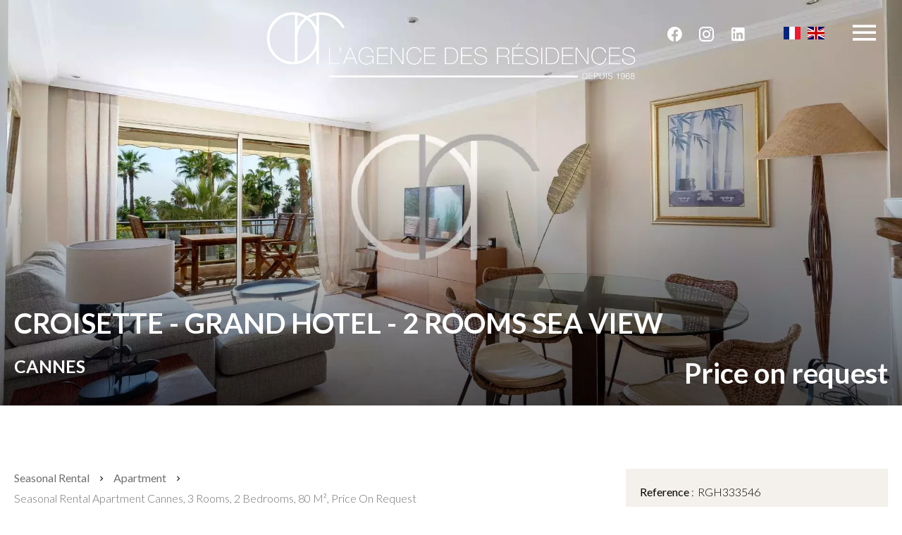

--- FILE ---
content_type: text/html; charset=UTF-8
request_url: https://www.agencedesresidences.com/en/property/3113902
body_size: 7976
content:
<!DOCTYPE html>
<html lang="en" prefix="og: http://ogp.me/ns#">
  <head>

                  <meta charset="UTF-8">
              <title> CROISETTE - GRAND HOTEL - 2 ROOMS SEA VIEW</title>
              <meta name="description" content=" Cannes Croisette - Résidences du Grand HôtelGrand Hotel Residences, nice 2 bedrooms apartment with terrace and sea view.its composed of a spacious living room, an equipped kitchen, 2 bedrooms and 2 bathrooms.Air Conditioning, WIFI, Washing Machine, Dish Washer,...">
              <meta property="og:title" content=" CROISETTE - GRAND HOTEL - 2 ROOMS SEA VIEW">
              <meta property="og:description" content=" Cannes Croisette - Résidences du Grand HôtelGrand Hotel Residences, nice 2 bedrooms apartment with terrace and sea view.its composed of a spacious living room, an equipped kitchen, 2 bedrooms and 2 bathrooms.Air Conditioning, WIFI, Washing Machine, Dish Washer,...">
              <link rel="canonical" href="https://www.agencedesresidences.com/en/property/3113902">
              <meta property="og:image" content="https://media.apimo.pro/cache/070cac09a4db30b73c6a4aa00b7d8d10_2df09b70c9_1920-original.jpg">
              <meta property="og:image:width" content="1920">
              <meta property="og:image:height" content="1280">
              <link rel="alternate" href="https://www.agencedesresidences.com/fr/propri%C3%A9t%C3%A9/3113902" hreflang="x-default">
              <link rel="alternate" href="https://www.agencedesresidences.com/fr/propri%C3%A9t%C3%A9/3113902" hreflang="fr-fr">
              <link rel="alternate" href="https://www.agencedesresidences.com/en/property/3113902" hreflang="en-gb">
              <link rel="apple-touch-icon" sizes="180x180" href="https://d36vnx92dgl2c5.cloudfront.net/prod/Zenia/1292/media/20b25498bfd27698ee600840ceeeb0aa.webp">
              <link rel="icon" type="image/png" sizes="32x32" href="https://d36vnx92dgl2c5.cloudfront.net/prod/Zenia/1292/media/8debfa8f8a08cfdb54468c23fe80e236.webp">
              <link rel="icon" type="image/png" sizes="16x16" href="https://d36vnx92dgl2c5.cloudfront.net/prod/Zenia/1292/media/2dd97fe38326411b858516248fb0de1a.webp">
              <link rel="manifest" href="/cache/prod/Zenia/1292/site.webmanifest">
              <meta property="og:url" content="https://www.agencedesresidences.com/en/property/3113902">
              <meta name="viewport" content="width=device-width">
          
                                                          <link rel="stylesheet" href="https://d36vnx92dgl2c5.cloudfront.net/vendor/flag-icon-css/css/flag-icon.min.css">                  <link rel="stylesheet" href="https://d36vnx92dgl2c5.cloudfront.net/vendor/leaflet.markercluster/dist/MarkerCluster.css">                  <link rel="stylesheet" href="https://d36vnx92dgl2c5.cloudfront.net/vendor/leaflet/dist/leaflet.css">                  <link rel="stylesheet" href="https://d36vnx92dgl2c5.cloudfront.net/vendor/Leaflet.fullscreen/dist/leaflet.fullscreen.css">                  <link rel="stylesheet" href="https://d36vnx92dgl2c5.cloudfront.net/vendor/select2/dist/css/select2.min.css">                  <link rel="stylesheet" href="https://d36vnx92dgl2c5.cloudfront.net/cache/prod/Zenia/1292/663ddf3c3fc32d1a01ef8d2f102b2b7057b2c7d7-v1768403226.css">            
                                        <script async src="https://cache.consentframework.com/js/pa/28975/c/u8hMx/stub?lang=en" ></script>                  <script async src="https://choices.consentframework.com/js/pa/28975/c/u8hMx/cmp?lang=en" ></script>                                    <script async src="https://www.googletagmanager.com/gtag/js?id=G-GQ6SD55T9X" ></script>                  <script>
  window.dataLayer = window.dataLayer || [];
  function gtag(){dataLayer.push(arguments);}
  gtag('js', new Date());

  gtag('config', 'G-GQ6SD55T9X');
</script>
                                                                                                                                          
    
    

        
  </head>
  <body class="property chrome  wrapper-0 eupopup eupopup-bottom">

    <div class="g-recaptcha"></div>
    
    
      <header>
    <div>
      <div data-id="0" class="zone zone-header-left ">

  <div id="696d2c1475231-1" data-module-id="78163" data-instance="1" data-model-namespace="ca3094f30553"
      class="module module-78163 template-2 logo-template-2 module-logo "
            ><a href="/en/" ><img src="https://d36vnx92dgl2c5.cloudfront.net/prod/Zenia/1292/media/35458974f2bd61d7b6a66672c96da07a.webp"  alt="logo" /></a></div>

</div>


      <div data-id="1" class="zone zone-header-right ">

  <div id="696d2c14752ef-1" data-module-id="78175" data-instance="1" data-model-namespace="d58892501363"
      class="module module-78175 template-1 social-menu-template-1 module-social-menu "
            ><ul><li class="social facebook"><a href="https://www.facebook.com/agencedesresidences/" target="_blank" rel="me"><i class="mdi mdi-facebook"></i><span>Facebook</span></a></li><li class="social instagram"><a href="https://www.instagram.com/agencedesresidences.cannes/" target="_blank" rel="me"><i class="mdi mdi-instagram"></i><span>Instagram</span></a></li><li class="social linkedin"><a href="https://www.linkedin.com/company/l-agence-des-r%C3%A9sidences" target="_blank" rel="me"><i class="mdi mdi-linkedin"></i><span>Linkedin</span></a></li></ul></div>
  <div id="696d2c147537f-1" data-module-id="78176" data-instance="1" data-model-namespace="8dac70a5eb69"
      class="module module-78176 template-1 language-template-1 module-language "
            ><div class="content" style="display:none;"><ul><li ><a href="https://www.agencedesresidences.com/fr/propri%C3%A9t%C3%A9/3113902"><span class="flag-icon flag-icon-fr"></span></a></li><li  class="current" ><a href="https://www.agencedesresidences.com/en/property/3113902"><span class="flag-icon flag-icon-gb"></span></a></li></ul></div></div>
  <nav id="696d2c14753c7-1" data-module-id="78165" data-instance="1" data-model-namespace="8e4d669e78ff"
      class="module module-78165 template-1 menu-template-1 module-menu main column "
            ><button><i class="mdi mdi-menu"></i></button><ul><li><a href="/en/" target="_self"  data-current=""><i class="mdi mdi-home"></i><span>Home</span></a></li><li><a href="/en/sales" target="_self"  data-current=""><span>Sales</span></a></li><li><a href="/en/holiday-rentals" target="_self"  data-current=""><span>Holiday Rentals</span></a></li><li><a href="/en/agency" target="_self"  data-current=""><span>The Agency</span></a></li><li><a href="/en/investissement-locatif" target="_self"  data-current=""><span>Rental investment</span></a></li><li class=" sub-menu"><a href="#" target="_self"  data-current=""><span></span></a><ul><li><a href="/en/owners" target="_self"  data-current=""><span>Owners</span></a></li><li><a href="/en/tenant" target="_self"  data-current=""><span>Tenant</span></a></li></ul></li><li><a href="/en/blog" target="_self"  data-current=""><span>Actualités</span></a></li><li><a href="/en/contact" target="_self"  data-current=""><span>Contact</span></a></li></ul></nav>

</div>


    </div>
  </header>

  <section class="wrapper">
      <div data-id="2" class="zone zone-full-width ">

  <div id="696d2c1475181-1" data-module-id="78141" data-instance="1" data-model-namespace="8f24f0b584a0"
      class="module module-78141 slider template-1 cluster-template-1 module-cluster "
            ><div id="696d2c147614f-1" data-module-id="78167" data-instance="1" data-model-namespace="87a7bbccac1d"
      class="module module-78167 main template-1 slider-template-1 module-slider slider-center 	waiting
"
            ><div class="slider "><div class="" ><a href="https://d36vnx92dgl2c5.cloudfront.net/prod/Zenia/1292/media/f7292585a382cf3f53a427b21daa15db.webp" class="click-fullscreen" title="Seasonal rental Apartment Cannes"><img class="picture " data-position="0" src="https://d36vnx92dgl2c5.cloudfront.net/prod/Zenia/1292/media/f7292585a382cf3f53a427b21daa15db.webp" alt="Seasonal rental Apartment Cannes"></a></a></div><div class="" ><a href="https://d36vnx92dgl2c5.cloudfront.net/prod/Zenia/1292/media/4b6000e2d453129d0e2b34bbf2cb34c8.webp" class="click-fullscreen" title="Building"><img class="picture  img-lazy-load" data-position="1" data-low-src="https://d36vnx92dgl2c5.cloudfront.net/prod/Zenia/1292/media/896c59d0fee8bca8fd4d713471d46b6b.webp" data-src="https://d36vnx92dgl2c5.cloudfront.net/prod/Zenia/1292/media/4b6000e2d453129d0e2b34bbf2cb34c8.webp" alt="Building"></a></a></div><div class="" ><a href="https://d36vnx92dgl2c5.cloudfront.net/prod/Zenia/1292/media/5936bb1b0528ec59cd38ce032c03f5a8.webp" class="click-fullscreen" title="Seasonal rental Apartment Cannes"><img class="picture  img-lazy-load" data-position="2" data-low-src="https://d36vnx92dgl2c5.cloudfront.net/prod/Zenia/1292/media/40e08f030f0c1c60fe85c5e97c8221d1.webp" data-src="https://d36vnx92dgl2c5.cloudfront.net/prod/Zenia/1292/media/5936bb1b0528ec59cd38ce032c03f5a8.webp" alt="Seasonal rental Apartment Cannes"></a></a></div><div class="" ><a href="https://d36vnx92dgl2c5.cloudfront.net/prod/Zenia/1292/media/c3dfbba0cf3f57d9550226926381bbb7.webp" class="click-fullscreen" title="Seasonal rental Apartment Cannes"><img class="picture  img-lazy-load" data-position="3" data-low-src="https://d36vnx92dgl2c5.cloudfront.net/prod/Zenia/1292/media/4d41f414ba40d630cab8d261012bce47.webp" data-src="https://d36vnx92dgl2c5.cloudfront.net/prod/Zenia/1292/media/c3dfbba0cf3f57d9550226926381bbb7.webp" alt="Seasonal rental Apartment Cannes"></a></a></div><div class="" ><a href="https://d36vnx92dgl2c5.cloudfront.net/prod/Zenia/1292/media/303ed19a2c4eae51e90d59b138bbd6c2.webp" class="click-fullscreen" title="Seasonal rental Apartment Cannes"><img class="picture  img-lazy-load" data-position="4" data-low-src="https://d36vnx92dgl2c5.cloudfront.net/prod/Zenia/1292/media/47d8923118f0e78e2f69c03d4460b58c.webp" data-src="https://d36vnx92dgl2c5.cloudfront.net/prod/Zenia/1292/media/303ed19a2c4eae51e90d59b138bbd6c2.webp" alt="Seasonal rental Apartment Cannes"></a></a></div><div class="" ><a href="https://d36vnx92dgl2c5.cloudfront.net/prod/Zenia/1292/media/5097479bcb8020f3ce04e5cb5914a858.webp" class="click-fullscreen" title="Seasonal rental Apartment Cannes"><img class="picture  img-lazy-load" data-position="5" data-low-src="https://d36vnx92dgl2c5.cloudfront.net/prod/Zenia/1292/media/d64a71c64863cfc02b65326dbec1fff0.webp" data-src="https://d36vnx92dgl2c5.cloudfront.net/prod/Zenia/1292/media/5097479bcb8020f3ce04e5cb5914a858.webp" alt="Seasonal rental Apartment Cannes"></a></a></div><div class="" ><a href="https://d36vnx92dgl2c5.cloudfront.net/prod/Zenia/1292/media/0856ec7b32d5a6ebac5bc7915848b948.webp" class="click-fullscreen" title="Seasonal rental Apartment Cannes"><img class="picture  img-lazy-load" data-position="6" data-low-src="https://d36vnx92dgl2c5.cloudfront.net/prod/Zenia/1292/media/91e55ece09741f8de08234ef431be6a2.webp" data-src="https://d36vnx92dgl2c5.cloudfront.net/prod/Zenia/1292/media/0856ec7b32d5a6ebac5bc7915848b948.webp" alt="Seasonal rental Apartment Cannes"></a></a></div><div class="" ><a href="https://d36vnx92dgl2c5.cloudfront.net/prod/Zenia/1292/media/ef8c5b55ea9f09eb020d812be922b5e6.webp" class="click-fullscreen" title="Seasonal rental Apartment Cannes"><img class="picture  img-lazy-load" data-position="7" data-low-src="https://d36vnx92dgl2c5.cloudfront.net/prod/Zenia/1292/media/2def0025c2113093c0c03d20c7df44aa.webp" data-src="https://d36vnx92dgl2c5.cloudfront.net/prod/Zenia/1292/media/ef8c5b55ea9f09eb020d812be922b5e6.webp" alt="Seasonal rental Apartment Cannes"></a></a></div><div class="" ><a href="https://d36vnx92dgl2c5.cloudfront.net/prod/Zenia/1292/media/c98014cc3f50ab791830f4fc4211ecba.webp" class="click-fullscreen" title="Seasonal rental Apartment Cannes"><img class="picture  img-lazy-load" data-position="8" data-low-src="https://d36vnx92dgl2c5.cloudfront.net/prod/Zenia/1292/media/2ee31cf5db6cdc6c4df36b49f5432987.webp" data-src="https://d36vnx92dgl2c5.cloudfront.net/prod/Zenia/1292/media/c98014cc3f50ab791830f4fc4211ecba.webp" alt="Seasonal rental Apartment Cannes"></a></a></div><div class="" ><a href="https://d36vnx92dgl2c5.cloudfront.net/prod/Zenia/1292/media/aa5647f0ac896e66088d72731a6d65ec.webp" class="click-fullscreen" title="Seasonal rental Apartment Cannes"><img class="picture  img-lazy-load" data-position="9" data-low-src="https://d36vnx92dgl2c5.cloudfront.net/prod/Zenia/1292/media/202f8d608e65724bc0b74714e8723d34.webp" data-src="https://d36vnx92dgl2c5.cloudfront.net/prod/Zenia/1292/media/aa5647f0ac896e66088d72731a6d65ec.webp" alt="Seasonal rental Apartment Cannes"></a></a></div></div><div class="api-spinner"><div class="bounce1"></div><div class="bounce2"></div><div class="bounce3"></div></div></div><div id="696d2c1476199-1" data-module-id="78168" data-instance="1" data-model-namespace="c46c20f57e2d"
      class="module module-78168 template-19 property-info-template-19 module-property-info "
            data-property-id="3113902"><h1>CROISETTE - GRAND HOTEL - 2 ROOMS SEA VIEW<br><span>Cannes</span><br></h1><p class="price">Price on request</p></div></div>

</div>


  <section data-id="3" class="zone zone-top-content ">


</section>


  <section class="row-2 clearfix">
    <div data-id="4" class="zone zone-left-content ">

  <div id="696d2c1475213-1" data-module-id="78149" data-instance="1" data-model-namespace="e9c0c332196d"
      class="module module-78149 template-1 breadcrumb-template-1 module-breadcrumb "
            ><nav><ul><li class="module-breadcrumb-tab"><a href="/en/search?search_property_category=3">Seasonal rental</a></li><li class="module-breadcrumb-tab"><a href="/en/search?search_property_type=1">Apartment</a></li><li class="module-breadcrumb-tab"><h2><a>Seasonal rental apartment Cannes, 3 rooms, 2 bedrooms, 80 m², Price on request</a></h2></li></ul></nav></div>
  <div id="696d2c147527d-1" data-module-id="78142" data-instance="1" data-model-namespace="a709b1524eb9"
      class="module module-78142 infos template-4 property-info-template-4 module-property-info "
            data-property-id="3113902"><h2 class="title property-title-4" >CROISETTE - GRAND HOTEL - 2 ROOMS SEA VIEW</h2><span class="price">Price on request</span><p class="comment" id="description">
          Cannes Croisette - Résidences du Grand Hôtel<br /><br />
A 80sqm apartment, with sea view, two bedroom, located on the 2nd floor of the Résidences du Grand Hôtel<br /><br />
Entrance, guests toilets<br />
Double living room opening on a South terrace with sea and park view<br />
Living area with a sofa, flat screen television<br />
Dining area for 4 people<br />
Open furnished kitchen<br />
A north double bedroom n°1, two single beds in 90x190cm, dressing, bathroom ensuite with a bath and a shower<br />
A north double bedroom n°2, two single beds in 90x190cm, dressing, shower room ensuite<br /><br />
Apartment located on a high standing residence with a 24h/7 guardian
      </p></div>
  <div id="696d2c1475320-1" data-module-id="78148" data-instance="1" data-model-namespace="983a9611621e"
      class="module module-78148 template-1 slider-template-1 module-slider slider-center 	waiting
"
            ><div class="slider "><div class="" ><a href="https://d36vnx92dgl2c5.cloudfront.net/prod/Zenia/1292/media/f7292585a382cf3f53a427b21daa15db.webp" class="click-fullscreen" title="Seasonal rental Apartment Cannes"><img class="picture " data-position="0" src="https://d36vnx92dgl2c5.cloudfront.net/prod/Zenia/1292/media/f7292585a382cf3f53a427b21daa15db.webp" alt="Seasonal rental Apartment Cannes"></a></a></div><div class="" ><a href="https://d36vnx92dgl2c5.cloudfront.net/prod/Zenia/1292/media/4b6000e2d453129d0e2b34bbf2cb34c8.webp" class="click-fullscreen" title="Building"><img class="picture  img-lazy-load" data-position="1" data-low-src="https://d36vnx92dgl2c5.cloudfront.net/prod/Zenia/1292/media/896c59d0fee8bca8fd4d713471d46b6b.webp" data-src="https://d36vnx92dgl2c5.cloudfront.net/prod/Zenia/1292/media/4b6000e2d453129d0e2b34bbf2cb34c8.webp" alt="Building"></a></a></div><div class="" ><a href="https://d36vnx92dgl2c5.cloudfront.net/prod/Zenia/1292/media/5936bb1b0528ec59cd38ce032c03f5a8.webp" class="click-fullscreen" title="Seasonal rental Apartment Cannes"><img class="picture  img-lazy-load" data-position="2" data-low-src="https://d36vnx92dgl2c5.cloudfront.net/prod/Zenia/1292/media/40e08f030f0c1c60fe85c5e97c8221d1.webp" data-src="https://d36vnx92dgl2c5.cloudfront.net/prod/Zenia/1292/media/5936bb1b0528ec59cd38ce032c03f5a8.webp" alt="Seasonal rental Apartment Cannes"></a></a></div><div class="" ><a href="https://d36vnx92dgl2c5.cloudfront.net/prod/Zenia/1292/media/c3dfbba0cf3f57d9550226926381bbb7.webp" class="click-fullscreen" title="Seasonal rental Apartment Cannes"><img class="picture  img-lazy-load" data-position="3" data-low-src="https://d36vnx92dgl2c5.cloudfront.net/prod/Zenia/1292/media/4d41f414ba40d630cab8d261012bce47.webp" data-src="https://d36vnx92dgl2c5.cloudfront.net/prod/Zenia/1292/media/c3dfbba0cf3f57d9550226926381bbb7.webp" alt="Seasonal rental Apartment Cannes"></a></a></div><div class="" ><a href="https://d36vnx92dgl2c5.cloudfront.net/prod/Zenia/1292/media/303ed19a2c4eae51e90d59b138bbd6c2.webp" class="click-fullscreen" title="Seasonal rental Apartment Cannes"><img class="picture  img-lazy-load" data-position="4" data-low-src="https://d36vnx92dgl2c5.cloudfront.net/prod/Zenia/1292/media/47d8923118f0e78e2f69c03d4460b58c.webp" data-src="https://d36vnx92dgl2c5.cloudfront.net/prod/Zenia/1292/media/303ed19a2c4eae51e90d59b138bbd6c2.webp" alt="Seasonal rental Apartment Cannes"></a></a></div><div class="" ><a href="https://d36vnx92dgl2c5.cloudfront.net/prod/Zenia/1292/media/5097479bcb8020f3ce04e5cb5914a858.webp" class="click-fullscreen" title="Seasonal rental Apartment Cannes"><img class="picture  img-lazy-load" data-position="5" data-low-src="https://d36vnx92dgl2c5.cloudfront.net/prod/Zenia/1292/media/d64a71c64863cfc02b65326dbec1fff0.webp" data-src="https://d36vnx92dgl2c5.cloudfront.net/prod/Zenia/1292/media/5097479bcb8020f3ce04e5cb5914a858.webp" alt="Seasonal rental Apartment Cannes"></a></a></div><div class="" ><a href="https://d36vnx92dgl2c5.cloudfront.net/prod/Zenia/1292/media/0856ec7b32d5a6ebac5bc7915848b948.webp" class="click-fullscreen" title="Seasonal rental Apartment Cannes"><img class="picture  img-lazy-load" data-position="6" data-low-src="https://d36vnx92dgl2c5.cloudfront.net/prod/Zenia/1292/media/91e55ece09741f8de08234ef431be6a2.webp" data-src="https://d36vnx92dgl2c5.cloudfront.net/prod/Zenia/1292/media/0856ec7b32d5a6ebac5bc7915848b948.webp" alt="Seasonal rental Apartment Cannes"></a></a></div><div class="" ><a href="https://d36vnx92dgl2c5.cloudfront.net/prod/Zenia/1292/media/ef8c5b55ea9f09eb020d812be922b5e6.webp" class="click-fullscreen" title="Seasonal rental Apartment Cannes"><img class="picture  img-lazy-load" data-position="7" data-low-src="https://d36vnx92dgl2c5.cloudfront.net/prod/Zenia/1292/media/2def0025c2113093c0c03d20c7df44aa.webp" data-src="https://d36vnx92dgl2c5.cloudfront.net/prod/Zenia/1292/media/ef8c5b55ea9f09eb020d812be922b5e6.webp" alt="Seasonal rental Apartment Cannes"></a></a></div><div class="" ><a href="https://d36vnx92dgl2c5.cloudfront.net/prod/Zenia/1292/media/c98014cc3f50ab791830f4fc4211ecba.webp" class="click-fullscreen" title="Seasonal rental Apartment Cannes"><img class="picture  img-lazy-load" data-position="8" data-low-src="https://d36vnx92dgl2c5.cloudfront.net/prod/Zenia/1292/media/2ee31cf5db6cdc6c4df36b49f5432987.webp" data-src="https://d36vnx92dgl2c5.cloudfront.net/prod/Zenia/1292/media/c98014cc3f50ab791830f4fc4211ecba.webp" alt="Seasonal rental Apartment Cannes"></a></a></div><div class="" ><a href="https://d36vnx92dgl2c5.cloudfront.net/prod/Zenia/1292/media/aa5647f0ac896e66088d72731a6d65ec.webp" class="click-fullscreen" title="Seasonal rental Apartment Cannes"><img class="picture  img-lazy-load" data-position="9" data-low-src="https://d36vnx92dgl2c5.cloudfront.net/prod/Zenia/1292/media/202f8d608e65724bc0b74714e8723d34.webp" data-src="https://d36vnx92dgl2c5.cloudfront.net/prod/Zenia/1292/media/aa5647f0ac896e66088d72731a6d65ec.webp" alt="Seasonal rental Apartment Cannes"></a></a></div></div><div class="api-spinner"><div class="bounce1"></div><div class="bounce2"></div><div class="bounce3"></div></div></div>
  <div id="696d2c1475350-1" data-module-id="78157" data-instance="1" data-model-namespace="3b1f10d5d185"
      class="module module-78157 bloc3 template-1 cluster-template-1 module-cluster "
            ><div id="696d2c14751ee-1" data-module-id="78144" data-instance="1" data-model-namespace="23de85a2fdce"
      class="module module-78144 template-3 property-info-template-3 module-property-info "
            data-property-id="3113902"><h3 class="title property-title-3"> Summary</h3><div class="summary details clearfix"><ul><li>Reference <span>RGH333546</span></li><li>Rooms <span>3 rooms</span></li><li>Area <span>80 m²</span></li><li>Heating access <span>Individual</span></li><li>Condition <span>Excellent condition</span></li><li>Floor <span>2nd floor / 10</span></li></ul></div></div><div id="696d2c1475293-1" data-module-id="78151" data-instance="1" data-model-namespace="c2981a32badc"
      class="module module-78151 template-2 share-template-2 module-share "
            ><div class="content"><ul><li class="social facebook icon-facebook icon-border"><i class="mdi mdi-facebook"></i></li><li class="social twitter icon-twitter icon-border"><i class="mdi mdi-twitter"></i></li><li class="social linkedin icon-linkedin icon-border"><i class="mdi mdi-linkedin"></i></li><li class="social whatsapp icon-whatsapp icon-border"><a href="#"><i class="mdi mdi-whatsapp"></i><span>Whatsapp</span></a></li></ul></div></div><div id="696d2c14770a0-1" data-module-id="78173" data-instance="1" data-model-namespace="c577a8ad9a90"
      class="module module-78173 template-1 user-template-1 module-user "
            ><ul class="listing"><li class=" col col-3"><div class="container"><div class="picture"><div class="userBubble"><a href="/en/team/60506"><img class="img-lazy-load" src="https://d36vnx92dgl2c5.cloudfront.net/prod/Zenia/1292/media/2965b97f636b794820ef9632243ce50b.webp" alt="Alexandre PIRO"></a></div></div><div class="info"><h3><a href="/en/team/60506">
																		Alexandre
									PIRO
																		</a><em>Company manager</em></h3><p><span class="phone"><i class="mdi mdi-phone"></i><a href="tel:+33497062406">+33 4 97 06 24 06</a></span><span class="mobile"><i class="mdi mdi-cellphone-iphone"></i><a href="tel:+33617292586">+33 6 17 29 25 86</a></span><br><span class="email"><i class="mdi mdi-email-outline"></i><a href="mailto:alexandre@agencedesresidences.com">alexandre@agencedesresidences.com</a></span></p></div></div></li></ul></div></div>
  <div id="696d2c14753b3-1" data-module-id="78143" data-instance="1" data-model-namespace="d4f59fd406e9"
      class="module module-78143 media template-17 property-info-template-17 module-property-info "
            data-property-id="3113902"><p class="no-information">
      No information available
    </p></div>
  <div id="696d2c14753dc-1" data-module-id="78156" data-instance="1" data-model-namespace="9efc3646aaa7"
      class="module module-78156 details template-1 cluster-template-1 module-cluster "
            ><div id="696d2c147860a-1" data-module-id="78169" data-instance="1" data-model-namespace="5e4c00451b4a"
      class="module module-78169 template-5 property-info-template-5 module-property-info "
            data-property-id="3113902"><h3 class="title property-title-5">Areas</h3><ul><li>
          2 Bedrooms
                  </li><li>
          1 Living room/dining area
                  </li><li>
          1 Open kitchen
                  </li><li>
          1 Bathroom
                  </li><li>
          1 Shower room
                  </li><li>
          1 Lavatory
                  </li><li>
          1 Terrace
                  </li></ul></div><div id="696d2c1478645-1" data-module-id="78170" data-instance="1" data-model-namespace="bacad5a70120"
      class="module module-78170 template-8 property-info-template-8 module-property-info "
            data-property-id="3113902"><h3  class="title property-title-8" >Proximities</h3><ul><li>Airport <span>27 kilometre</span></li><li>TGV station <span>5 minutes</span></li><li>Convention center <span>5 minutes</span></li></ul></div><div id="696d2c1478662-1" data-module-id="78172" data-instance="1" data-model-namespace="7068c188dec7"
      class="module module-78172 template-7 property-info-template-7 module-property-info "
            data-property-id="3113902"><h3 class="title property-title-7" >Legal notice</h3><p class="no-information">
      No information available
    </p></div><div id="696d2c147867a-1" data-module-id="78171" data-instance="1" data-model-namespace="01908405e809"
      class="module module-78171 template-6 property-info-template-6 module-property-info "
            data-property-id="3113902"><h3 class="title property-title-6">Services</h3><ul class="list-inline list-inline-30"><li>Lift</li><li>Internet</li><li>Coffeemaker</li><li>Freezer</li><li>Stove</li><li>Iron</li><li>Microwave oven</li><li>Washing machine</li><li>Dishwasher</li><li>Linens</li><li>Hob</li><li>Reception 24/7</li><li>Refrigerator</li><li>Hair dryer</li><li>Television</li><li>Air-conditioning</li></ul></div></div>
  <div id="696d2c14753f0-1" data-module-id="78145" data-instance="1" data-model-namespace="41654184e829"
      class="module module-78145 template-1 leafletmap-template-1 module-leaflet-map module-map "
            ><div id="696d2c14753f0-1-inner-map" class="inner-map"></div></div>

</div>


    <div data-id="5" class="zone zone-right-content ">

  <div id="696d2c14751ee-2" data-module-id="78144" data-instance="2" data-model-namespace="23de85a2fdce"
      class="module module-78144 template-3 property-info-template-3 module-property-info "
            data-property-id="3113902"><h3 class="title property-title-3"> Summary</h3><div class="summary details clearfix"><ul><li>Reference <span>RGH333546</span></li><li>Rooms <span>3 rooms</span></li><li>Area <span>80 m²</span></li><li>Heating access <span>Individual</span></li><li>Condition <span>Excellent condition</span></li><li>Floor <span>2nd floor / 10</span></li></ul></div></div>
  <div id="696d2c1475293-2" data-module-id="78151" data-instance="2" data-model-namespace="c2981a32badc"
      class="module module-78151 template-2 share-template-2 module-share "
            ><div class="content"><ul><li class="social facebook icon-facebook icon-border"><i class="mdi mdi-facebook"></i></li><li class="social twitter icon-twitter icon-border"><i class="mdi mdi-twitter"></i></li><li class="social linkedin icon-linkedin icon-border"><i class="mdi mdi-linkedin"></i></li><li class="social whatsapp icon-whatsapp icon-border"><a href="#"><i class="mdi mdi-whatsapp"></i><span>Whatsapp</span></a></li></ul></div></div>
  <div id="696d2c147530b-1" data-module-id="78146" data-instance="1" data-model-namespace="3ade02117ef2"
      class="module module-78146 contact template-1 cluster-template-1 module-cluster "
            ><div id="696d2c14770a0-2" data-module-id="78173" data-instance="2" data-model-namespace="c577a8ad9a90"
      class="module module-78173 template-1 user-template-1 module-user "
            ><ul class="listing"><li class=" col col-3"><div class="container"><div class="picture"><div class="userBubble"><a href="/en/team/60506"><img class="img-lazy-load" src="https://d36vnx92dgl2c5.cloudfront.net/prod/Zenia/1292/media/2965b97f636b794820ef9632243ce50b.webp" alt="Alexandre PIRO"></a></div></div><div class="info"><h3><a href="/en/team/60506">
																		Alexandre
									PIRO
																		</a><em>Company manager</em></h3><p><span class="phone"><i class="mdi mdi-phone"></i><a href="tel:+33497062406">+33 4 97 06 24 06</a></span><span class="mobile"><i class="mdi mdi-cellphone-iphone"></i><a href="tel:+33617292586">+33 6 17 29 25 86</a></span><br><span class="email"><i class="mdi mdi-email-outline"></i><a href="mailto:alexandre@agencedesresidences.com">alexandre@agencedesresidences.com</a></span></p></div></div></li></ul></div><div id="696d2c14770e7-1" data-module-id="78133" data-instance="1" data-model-namespace="7cadd1624259"
      class="module module-78133 template-1 contact-template-1 module-contact "
            ><form name="contact-form-78133" method="post" action="https://www.agencedesresidences.com/en/property/3113902"><div class="field firstname text"><input type="text" id="contact-form-78133_firstname" name="contact-form-78133[firstname]" required="required" placeholder="Firstname" class="" name="firstname" /></div><div class="field lastname text"><input type="text" id="contact-form-78133_lastname" name="contact-form-78133[lastname]" required="required" placeholder="Lastname" class="" name="lastname" /></div><div class="field email email"><input type="email" id="contact-form-78133_email" name="contact-form-78133[email]" required="required" placeholder="E-mail" class="" name="email" /></div><div class="field phone tel"><input id="contact-form-78133_phone" name="contact-form-78133[phone]" required="required" placeholder="Phone" class="" name="phone" type="tel" default-value=""  /></div><div class="field message textarea"><textarea id="contact-form-78133_message" name="contact-form-78133[message]" placeholder="Message" class="" name="message"></textarea></div><div class="field recaptcha recaptcha"><script>

                    window.onloadCallback = function() {
                        $('.g-recaptcha').each(function(i, v) {
                            const $placeholder = $(this)

                            $placeholder.data('widget-id', i);

                            grecaptcha.render( this, {
                                callback: function( token ) {

                                    return new Promise(function(resolve, reject) {
                                    if( grecaptcha === undefined ) {
                                        console.log( 'reCaptcha not defined' )
                                        reject()
                                    }

                                    var response = grecaptcha.getResponse( $placeholder.data('widget-id') )
                                    if( !response ) {
                                        console.log( 'Could not get reCaptcha response' )
                                        reject()
                                    }

                                    const $form = $placeholder.closest('form')

                                    $form.find('.g-recaptcha-response').val( token )
                                    // Add a class that will be used to bypass the prevented submit event
                                    $form.addClass('recap-done')
                                    // submit by clicking the submit button of your form
                                    .find('[type="submit"]').trigger('click')
                                    resolve()
                                    grecaptcha.reset( $placeholder.data('widget-id') )
                                    })
                                },
                                sitekey: '6LctG6wUAAAAALSwjJO9bWoLzy3gi7yZn305f91K',
                                size: 'invisible', // This makes the real reCaptcha V2 Invisible
                            });
                        });
                    };

                </script><div class="g-recaptcha" data-sitekey="6LctG6wUAAAAALSwjJO9bWoLzy3gi7yZn305f91K"></div></div><div class="rgpd"><input type="checkbox" required><label>I have read and accept the <a href="/en/legal-notice">privacy policy</a> of this website</label></div><div><button type="submit" id="contact-form-78133_submit" name="contact-form-78133[submit]" class="submit">
                Send
    </button></div></form></div></div>
  <div id="696d2c147533b-1" data-module-id="78150" data-instance="1" data-model-namespace="4d17298d67ec"
      class="module module-78150 template-15 property-info-template-15 module-property-info "
            data-property-id="3113902"><p class="no-information">
      No information available
    </p></div>

</div>


  </section>
  <section data-id="6" class="zone zone-bottom-content ">


</section>


  </section>

  <footer>
    <div data-id="7" class="zone zone-footer ">

  <div id="696d2c1475231-2" data-module-id="78163" data-instance="2" data-model-namespace="ca3094f30553"
      class="module module-78163 template-2 logo-template-2 module-logo "
            ><a href="/en/" ><img src="https://d36vnx92dgl2c5.cloudfront.net/prod/Zenia/1292/media/35458974f2bd61d7b6a66672c96da07a.webp"  alt="logo" /></a></div>
  <nav id="696d2c1475265-1" data-module-id="78174" data-instance="1" data-model-namespace="d992311c8dd8"
      class="module module-78174 template-1 menu-template-1 module-menu column "
            ><ul><li><a href="/en/" target="_self"  data-current=""><i class="mdi mdi-home"></i><span>Home</span></a></li><li><a href="/en/sales" target="_self"  data-current=""><span>Sales</span></a></li><li><a href="/en/holiday-rentals" target="_self"  data-current=""><span>Holiday Rentals</span></a></li><li><a href="/en/agency" target="_self"  data-current=""><span>The Agency</span></a></li><li><a href="/en/investissement-locatif" target="_self"  data-current=""><span>Rental investment</span></a></li><li><a href="/en/owners" target="_self"  data-current=""><span>Owners</span></a></li><li><a href="/en/tenant" target="_self"  data-current=""><span>Tenant</span></a></li><li><a href="/en/blog" target="_self"  data-current=""><span>Actualités</span></a></li><li><a href="/en/contact" target="_self"  data-current=""><span>Contact</span></a></li></ul></nav>
  <div id="696d2c1475399-1" data-module-id="128460" data-instance="1" data-model-namespace="285c90573188"
      class="module module-128460 template-1 agency-template-1 module-agency simple "
            ><article class="agency"><div class="info"><p class="address"><i class="mdi mdi-map-marker-outline"></i>
						Grand Hotel 45 boulevard de la Croisette<br>
																					06400
						Cannes<br>
																France
									</p><p><span class="phone"><i class="mdi mdi-phone"></i><a href="tel:+33-0497062406">+33 4 97 06 24 06</a></span><br><span class="email"><i class="mdi mdi-email-outline"></i><a href="mailto:contact@agencedesresidences.com">contact@agencedesresidences.com</a></span><br></p></div></article></div>

</div>


    <div data-id="8" class="zone zone-legal ">

  <div id="696d2c147524b-1" data-module-id="78166" data-instance="1" data-model-namespace="c5577d92424e"
      class="module module-78166 template-3 legal-template-3 module-legal template3 "
            ><nav><ul><li><a href="/en/">
					©2026
					L&#039;Agence des Résidences
				</a></li><li ><a href="/en/legal-notice">Legal notice</a></li><li ><a href="/en/legals/fees">Agency fees</a></li><li><a href='javascript:Sddan.cmp.displayUI()'>Change cookies settings</a></li><li><a href="https://apimo.net/fr/site-internet/">
										Design by <span>Apimo™</span></a></li></ul></nav></div>

</div>


  </footer>

                      <link media="print"onload="this.media='all'"rel="stylesheet" href="https://d36vnx92dgl2c5.cloudfront.net/static/Realtix/Global/mdi/css/materialdesignicons.min.css">                  <link media="print"onload="this.media='all'"rel="stylesheet" href="https://d36vnx92dgl2c5.cloudfront.net/vendor/kernel-webfont/build/css/icons.css">                                                                                                                        
    
                  <script src="https://d36vnx92dgl2c5.cloudfront.net/cache/prod/Zenia/1292/model/a3cae53233ef2d4adea705454454c9e9b807b6bb-v1768762388.8433.js" ></script>                                                      <script src="https://d36vnx92dgl2c5.cloudfront.net/vendor/jquery/dist/jquery.min.js" ></script>                                                      <script type="application/ld+json">
{
  "@context": "https://schema.org/",
  "@type": "Product",
  "name": "module_property_info_title",
  "image": [
          "https://d36vnx92dgl2c5.cloudfront.net/prod/Zenia/1292/media/f7292585a382cf3f53a427b21daa15db.webp",          "https://d36vnx92dgl2c5.cloudfront.net/prod/Zenia/1292/media/4b6000e2d453129d0e2b34bbf2cb34c8.webp",          "https://d36vnx92dgl2c5.cloudfront.net/prod/Zenia/1292/media/5936bb1b0528ec59cd38ce032c03f5a8.webp",          "https://d36vnx92dgl2c5.cloudfront.net/prod/Zenia/1292/media/c3dfbba0cf3f57d9550226926381bbb7.webp",          "https://d36vnx92dgl2c5.cloudfront.net/prod/Zenia/1292/media/303ed19a2c4eae51e90d59b138bbd6c2.webp",          "https://d36vnx92dgl2c5.cloudfront.net/prod/Zenia/1292/media/5097479bcb8020f3ce04e5cb5914a858.webp",          "https://d36vnx92dgl2c5.cloudfront.net/prod/Zenia/1292/media/0856ec7b32d5a6ebac5bc7915848b948.webp",          "https://d36vnx92dgl2c5.cloudfront.net/prod/Zenia/1292/media/ef8c5b55ea9f09eb020d812be922b5e6.webp",          "https://d36vnx92dgl2c5.cloudfront.net/prod/Zenia/1292/media/c98014cc3f50ab791830f4fc4211ecba.webp",          "https://d36vnx92dgl2c5.cloudfront.net/prod/Zenia/1292/media/aa5647f0ac896e66088d72731a6d65ec.webp"       ],
  "sku": "3113902",
  "brand": {
    "@type": "Organization",
    "name": "L&#039;Agence des Résidences"
  },
    "description": "Cannes\u0020Croisette\u0020\u002D\u0020R\u00E9sidences\u0020du\u0020Grand\u0020H\u00F4tel\r\n\r\nGrand\u0020Hotel\u0020Residences,\u0020nice\u00202\u0020bedrooms\u0020apartment\u0020with\u0020terrace\u0020and\u0020sea\u0020view.\r\nits\u0020composed\u0020of\u0020a\u0020spacious\u0020living\u0020room,\u0020an\u0020equipped\u0020kitchen,\u00202\u0020bedrooms\u0020and\u00202\u0020bathrooms.\r\nAir\u0020Conditioning,\u0020WIFI,\u0020Washing\u0020Machine,\u0020Dish\u0020Washer,\u0020Nespresso\r\nREF\u003A\u0020RGH333546",
    "offers": {
    "@type": "Offer",
    "url": "https://www.agencedesresidences.com/en/property/3113902",
    "priceCurrency": "EUR",
        "price": "",
        "priceValidUntil": "2026-02-18",
    "availability": "InStock",
    "seller": {
      "@type": "Organization",
      "name": "L&#039;Agence des Résidences"
    }
  }
}
</script>
                  <script src="https://d36vnx92dgl2c5.cloudfront.net/vendor/owl.carousel/owl.carousel.js" ></script>                  <script src="https://d36vnx92dgl2c5.cloudfront.net/vendor/leaflet/dist/leaflet.js" ></script>                  <script src="https://d36vnx92dgl2c5.cloudfront.net/vendor/Leaflet.fullscreen/dist/Leaflet.fullscreen.min.js" ></script>                  <script src="https://d36vnx92dgl2c5.cloudfront.net/vendor/leaflet.markercluster/dist/leaflet.markercluster.js" ></script>                  <script src="https://d36vnx92dgl2c5.cloudfront.net/vendor/select2/dist/js/select2.full.min.js" ></script>                  <script src="https://d36vnx92dgl2c5.cloudfront.net/cache/prod/Zenia/1292/3004c7c18d273767ef1454e06a52efd23e5aca9c-v1768403226.js" ></script>        
        
    
    <div class="recaptcha-terms">
      <p>This site is protected by reCAPTCHA and the Google <a target="_blank" href="https://policies.google.com/privacy">Privacy Policy</a> and <a target="_blank" href="https://policies.google.com/terms">Terms of Service</a> apply.</p>
    </div>

  </body>
</html>


--- FILE ---
content_type: text/css; charset=utf-8
request_url: https://fonts.googleapis.com/css?family=Lato:300,400,700
body_size: 150
content:
/* latin-ext */
@font-face {
  font-family: 'Lato';
  font-style: normal;
  font-weight: 300;
  src: url(https://fonts.gstatic.com/s/lato/v25/S6u9w4BMUTPHh7USSwaPGQ3q5d0N7w.woff2) format('woff2');
  unicode-range: U+0100-02BA, U+02BD-02C5, U+02C7-02CC, U+02CE-02D7, U+02DD-02FF, U+0304, U+0308, U+0329, U+1D00-1DBF, U+1E00-1E9F, U+1EF2-1EFF, U+2020, U+20A0-20AB, U+20AD-20C0, U+2113, U+2C60-2C7F, U+A720-A7FF;
}
/* latin */
@font-face {
  font-family: 'Lato';
  font-style: normal;
  font-weight: 300;
  src: url(https://fonts.gstatic.com/s/lato/v25/S6u9w4BMUTPHh7USSwiPGQ3q5d0.woff2) format('woff2');
  unicode-range: U+0000-00FF, U+0131, U+0152-0153, U+02BB-02BC, U+02C6, U+02DA, U+02DC, U+0304, U+0308, U+0329, U+2000-206F, U+20AC, U+2122, U+2191, U+2193, U+2212, U+2215, U+FEFF, U+FFFD;
}
/* latin-ext */
@font-face {
  font-family: 'Lato';
  font-style: normal;
  font-weight: 400;
  src: url(https://fonts.gstatic.com/s/lato/v25/S6uyw4BMUTPHjxAwXiWtFCfQ7A.woff2) format('woff2');
  unicode-range: U+0100-02BA, U+02BD-02C5, U+02C7-02CC, U+02CE-02D7, U+02DD-02FF, U+0304, U+0308, U+0329, U+1D00-1DBF, U+1E00-1E9F, U+1EF2-1EFF, U+2020, U+20A0-20AB, U+20AD-20C0, U+2113, U+2C60-2C7F, U+A720-A7FF;
}
/* latin */
@font-face {
  font-family: 'Lato';
  font-style: normal;
  font-weight: 400;
  src: url(https://fonts.gstatic.com/s/lato/v25/S6uyw4BMUTPHjx4wXiWtFCc.woff2) format('woff2');
  unicode-range: U+0000-00FF, U+0131, U+0152-0153, U+02BB-02BC, U+02C6, U+02DA, U+02DC, U+0304, U+0308, U+0329, U+2000-206F, U+20AC, U+2122, U+2191, U+2193, U+2212, U+2215, U+FEFF, U+FFFD;
}
/* latin-ext */
@font-face {
  font-family: 'Lato';
  font-style: normal;
  font-weight: 700;
  src: url(https://fonts.gstatic.com/s/lato/v25/S6u9w4BMUTPHh6UVSwaPGQ3q5d0N7w.woff2) format('woff2');
  unicode-range: U+0100-02BA, U+02BD-02C5, U+02C7-02CC, U+02CE-02D7, U+02DD-02FF, U+0304, U+0308, U+0329, U+1D00-1DBF, U+1E00-1E9F, U+1EF2-1EFF, U+2020, U+20A0-20AB, U+20AD-20C0, U+2113, U+2C60-2C7F, U+A720-A7FF;
}
/* latin */
@font-face {
  font-family: 'Lato';
  font-style: normal;
  font-weight: 700;
  src: url(https://fonts.gstatic.com/s/lato/v25/S6u9w4BMUTPHh6UVSwiPGQ3q5d0.woff2) format('woff2');
  unicode-range: U+0000-00FF, U+0131, U+0152-0153, U+02BB-02BC, U+02C6, U+02DA, U+02DC, U+0304, U+0308, U+0329, U+2000-206F, U+20AC, U+2122, U+2191, U+2193, U+2212, U+2215, U+FEFF, U+FFFD;
}
